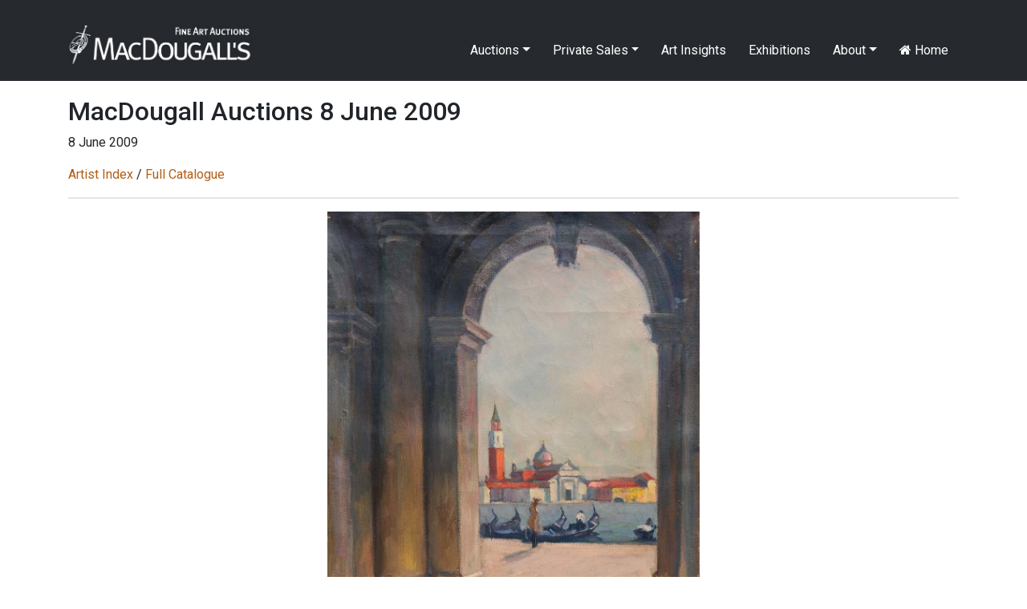

--- FILE ---
content_type: text/html; charset=UTF-8
request_url: https://macdougallauction.com/en/catalogue/view?id=3275
body_size: 3672
content:
<!DOCTYPE html>
<html lang="en">
<head>
    <meta charset="UTF-8">
    <meta http-equiv="X-UA-Compatible" content="IE=edge">
    <meta name="author" content="Max Crossan - (max -at- crossan.com)">
    <meta name="uptime-string" content="81194994527593920012">
    <meta name="viewport" content="width=device-width, initial-scale=1">
        <title>LAKHOVSKY, ARNOLD - View of Venice</title>
        <meta name="description" content="Oil on canvas, 66 by 51.5 cm. 1880-1937 2,000-4,000 pounds &lt;br/&gt;&lt;b&gt;Provenance:&lt;/b&gt; Purchased from the estate of the artist. &lt;br/&gt;Private collection, USA.">
<meta name="csrf-param" content="csrf-frontend">
<meta name="csrf-token" content="_GZiMn1YIMXjYYiUF-vyK1PwUOYpffZFtIYMQ3d9IHWMK1t9D3VZvacN5Npgrp5SKcM8iF1LwBXNzVkPAU5lOA==">

<link href="/assets/ddc7c968/css/bootstrap.css" rel="stylesheet">
<link href="/css/macdougall.css?v=5" rel="stylesheet">
<link href="/css/toastr.css" rel="stylesheet">
<link href="//cdnjs.cloudflare.com/ajax/libs/font-awesome/4.7.0/css/font-awesome.css" rel="stylesheet">
<link href="https://fonts.googleapis.com/css2?family=Roboto:ital,wght@0,100;0,300;0,400;0,500;0,700;0,900;1,100;1,300;1,400;1,500;1,700;1,900&amp;display=swap" rel="stylesheet">
<link href="/assets/3290d1f2/css/dropdown.min.css" rel="stylesheet">
<script src="/assets/aebbb7a1/jquery.js"></script>
<script src="/assets/1c33a718/yii.js"></script>
<script src="https://cdnjs.cloudflare.com/ajax/libs/toastr.js/2.1.4/toastr.min.js"></script>
<script src="https://code.jquery.com/ui/1.12.1/jquery-ui.js"></script>
<script src="/js/custom.js"></script></head>
<body>

<div id="language-select">
    </div>
<div class="wrap">
    <nav id="w0" class="navbar navbar-expand-lg navbar-dark fixed-top bg-dark">
<div class="container">
<a class="navbar-brand" href="/"><img src="/img/logo.jpg" alt="MacDougall&#039;s Auction" style="height:51px; margin-top:-15px"></a>
<button type="button" class="navbar-toggler" data-toggle="collapse" data-target="#w0-collapse" aria-controls="w0-collapse" aria-expanded="false" aria-label="Toggle navigation"><span class="navbar-toggler-icon"></span></button>
<div id="w0-collapse" class="collapse navbar-collapse">
<ul id="w1" class="navbar-nav ml-auto nav"><li class="dropdown nav-item"><a class="dropdown-toggle nav-link" href="/en/catalogue/#" data-toggle="dropdown">Auctions</a><div id="w2" class="dropdown-menu"><a class="dropdown-item" href="/en/auction/highlights">Auction Highlights</a>
<a class="dropdown-item" href="/en/exhibitions/index">Exhibitions</a>
<a class="dropdown-item" href="/en/site/catalogues">Catalogues</a>
<a class="dropdown-item" href="/en/site/bidding">Bidding</a>
<div class="dropdown" aria-expanded="false">
<a class="dropdown-item dropdown-toggle" href="/en/catalogue/#" data-toggle="dropdown" aria-haspopup="true" aria-expanded="false" role="button">Past Catalogues</a>
<div id="w3" class="dropdown-submenu dropdown-menu"><a class="dropdown-item" href="/en/catalogue/67">November 2025</a>
<a class="dropdown-item" href="/en/catalogue/64">April 2025</a>
<a class="dropdown-item" href="/en/catalogue/61">December 2024</a>
<a class="dropdown-item" href="/en/catalogue/58">June 2024</a>
<a class="dropdown-item" href="/en/catalogue/56">April 2024</a>
<a class="dropdown-item" href="/en/catalogue/53">December 2023</a>
<a class="dropdown-item" href="/en/catalogue/52">June 2023</a>
<a class="dropdown-item" href="/en/catalogue/50">March 2023</a>
<a class="dropdown-item" href="/en/catalogue/43">December 2021</a>
<a class="dropdown-item" href="/en/catalogue/42">October 2021</a>
<a class="dropdown-item" href="/en/catalogue/40">June 2021</a>
<a class="dropdown-item" href="/en/catalogue/38">October 2020</a>
<a class="dropdown-item" href="/en/catalogue/35">May 2020</a>
<a class="dropdown-item" href="/en/catalogue/34">November 2019</a>
<a class="dropdown-item" href="/en/catalogue/33">June 2019</a>
<a class="dropdown-item" href="/en/catalogue/32">November 2018</a>
<a class="dropdown-item" href="/en/catalogue/31">June 2018</a>
<a class="dropdown-item" href="/en/catalogue/30">November 2017</a>
<a class="dropdown-item" href="/en/catalogue/29">June 2017</a>
<a class="dropdown-item" href="/en/catalogue/28">November 2016</a>
<a class="dropdown-item" href="/en/catalogue/27">June 2016</a>
<a class="dropdown-item" href="/en/catalogue/26">May 2016</a>
<a class="dropdown-item" href="/en/catalogue/25">December 2015</a>
<a class="dropdown-item" href="/en/catalogue/24">October 2015</a>
<a class="dropdown-item" href="/en/catalogue/23">June 2015</a>
<a class="dropdown-item" href="/en/catalogue/22">March 2015</a>
<a class="dropdown-item" href="/en/catalogue/21">November 2014</a>
<a class="dropdown-item" href="/en/catalogue/20">June 2014</a>
<a class="dropdown-item" href="/en/catalogue/19">November 2013</a>
<a class="dropdown-item" href="/en/catalogue/18">June 2013</a>
<a class="dropdown-item" href="/en/catalogue/17">November 2012</a>
<a class="dropdown-item" href="/en/catalogue/16">May 2012</a>
<a class="dropdown-item" href="/en/catalogue/15">December 2011</a>
<a class="dropdown-item" href="/en/catalogue/14">June 2011</a>
<a class="dropdown-item" href="/en/catalogue/13">December 2010</a>
<a class="dropdown-item" href="/en/catalogue/12">June 2010</a>
<a class="dropdown-item" href="/en/catalogue/11">December 2009</a>
<a class="dropdown-item" href="/en/catalogue/10">June 2009</a>
<a class="dropdown-item" href="/en/catalogue/9">November 2008</a>
<a class="dropdown-item" href="/en/catalogue/8">June 2008</a>
<a class="dropdown-item" href="/en/catalogue/7">November 2007</a>
<a class="dropdown-item" href="/en/catalogue/6">June 2007</a>
<a class="dropdown-item" href="/en/catalogue/5">November 2006</a>
<a class="dropdown-item" href="/en/catalogue/4">May 2006</a>
<a class="dropdown-item" href="/en/catalogue/3">November 2005</a>
<a class="dropdown-item" href="/en/catalogue/2">May 2005</a>
<a class="dropdown-item" href="/en/catalogue/1">November 2004</a></div>
</div>
<a class="dropdown-item" href="/en/site/results">Past Auction Results</a></div></li>
<li class="dropdown nav-item"><a class="dropdown-toggle nav-link" href="/en/catalogue/#" data-toggle="dropdown">Private Sales</a><div id="w4" class="dropdown-menu"><a class="dropdown-item" href="/en/gallery/highlights">Gallery Highlights</a>
<a class="dropdown-item" href="/en/catalogue/36">Gallery Catalogue</a>
<a class="dropdown-item" href="/en/site/link/10">Gallery Terms and Conditions</a></div></li>
<li class="nav-item"><a class="nav-link" href="/en/videos/index">Art Insights</a></li>
<li class="nav-item"><a class="nav-link" href="/en/exhibitions/index">Exhibitions</a></li>
<li class="dropdown nav-item"><a class="dropdown-toggle nav-link" href="/en/catalogue/#" data-toggle="dropdown">About</a><div id="w5" class="dropdown-menu"><a class="dropdown-item" href="/en/site/about">About MacDougall's</a>
<a class="dropdown-item" href="/en/site/departments">Departments</a>
<a class="dropdown-item" href="/en/site/contact">Contacts and Maps</a>
<a class="dropdown-item" href="/en/site/consignments">Consignments and Valuations</a>
<a class="dropdown-item" href="/uploads/documents/5f5599b3ee001.pdf">Privacy Policy</a>
<a class="dropdown-item" href="/en/press/index">Press Coverage</a>
<a class="dropdown-item" href="/en/site/employment">Employment Opportunities</a>
<a class="dropdown-item" href="/en/site/mailing-list">Mailing List</a></div></li>
<li class="nav-item"><a class="nav-link" href="/en/site/index"><i class="fa fa-home"></i> Home</a></li></ul></div>
</div>
</nav>
    <div class="container">
                        
<div class="asset-view">

    <h2>MacDougall Auctions 8 June 2009</h2>
            <p>8 June 2009</p>
    
    <p>
        <a href="/en/artist/index?catalogueID=10">Artist Index</a>        /
        <a href="/en/catalogue/10">Full Catalogue</a>            </p>

    <hr>



    <div class="text-center mt-3 mb-1">
        <img id="image-mag" src="/image/asset/large/5f31e979507aa.jpg" alt="View of Venice" class="img-fluid" data-magnify-src="/image/asset/large/5f31e979507aa.jpg" style="max-height: 600px">
    </div>

    <div class="row">
        <div class="col-12">
                            <a href="/en/catalogue/view?id=3274" class="btn btn-default btn-sm pull-left"><< Previous</a>
                                        <a href="/en/catalogue/view?id=3276" class="btn btn-default btn-sm pull-right">Next >></a>
                    </div>
    </div>

    <h3 class="mt-5">
                            *                            409.
                            LAKHOVSKY, ARNOLD                            1880-1937            </h3>

    <p class="mt-3">
        
        <i>View of Venice</i> signed, also further signed, inscribed "11 rue des Sablons", titled and numbered on the reverse                <br><br>
        Oil on canvas, 66 by 51.5 cm.<br>
        <b>2,000-4,000 pounds</b>
    </p>

            <p class="mt-3"><br/><b>Provenance:</b> Purchased from the estate of the artist. <br/>Private collection, USA.</p>
    
    
    
    <div class="row">
                                                                        </div>


    <div class="p-5"></div>

    <hr>

    <p>
        <strong>Notes on symbols:</strong><br>
* Indicates 5% Import Duty Charge applies.<br>
Ω Indicates 20% Import Duty Charge applies.<br>
§ Indicates Artist's Resale Right applies.<br>
† Indicates Standard VAT scheme applies, and the rate of 20% VAT will be charged on both hammer price and premium.    </p>


</div>
<link href="/css/magnify.css" rel="stylesheet">
<script src="/js/jquery.magnify.js"></script>
<script>
    $(document).ready(function() {
                                    var img = new Image();
                img.src = "/image/asset/large/5f31e979507aa.jpg";
                var maxSize = 2000;

                img.onload = function() {
                    var heightRestriction = maxSize;
                    var modifier = heightRestriction / this.height;
                    var widthRestriction = this.width * modifier;
                    if(this.width > this.height) {
                        widthRestriction = maxSize;
                        modifier = widthRestriction / this.width;
                        heightRestriction = this.height * modifier;
                    }
                    $("#image-mag").magnify({
                        magnifiedWidth: widthRestriction,
                        magnifiedHeight: heightRestriction
                    });
                }
                                                                                    });

</script>    </div>
</div>

<footer class="footer pt-5 pb-5 mb-3">
    <div class="container">
        <div class="row">
            <div class="col-md-10">
                © 2025 MacDougall Arts Ltd. 78 Pall Mall, London SW1Y 5ES +44-20-7389-8160 <a href="/cdn-cgi/l/email-protection#89e0e7efe6c9e4e8eaede6fceee8e5e5e8fceafde0e6e7a7eae6e4"><span class="__cf_email__" data-cfemail="a3cacdc5cce3cec2c0c7ccd6c4c2cfcfc2d6c0d7cacccd8dc0ccce">[email&#160;protected]</span></a>
<br><a href="/en/site/mailing-list">Subscribe to Newsletter</a>            </div>
            <div class="col-md-2 text-right">
                <a target="_blank" href="https://www.facebook.com/MacDougallsFineArtAuctions" style="color: black"><i class="fa fa-facebook-square fa-2x"></i></a>
                <a target="_blank" href="https://www.instagram.com/macdougallsauction/" style="color: black"><i class="fa fa-instagram fa-2x ml-2"></i></a>
            </div>
        </div>
    </div>
</footer>


<!-- Modal -->
<div class="modal fade" id="cmsModal" tabindex="-1" role="dialog" aria-labelledby="exampleModalCenterTitle" aria-hidden="true">
    <div class="modal-dialog modal-dialog-centered modal-lg" role="document">
        <div class="modal-content">
            <div class="modal-header">
                <h5 class="modal-title" id="exampleModalLongTitle"></h5>
                <button type="button" class="close" data-dismiss="modal" aria-label="Close">
                    <span aria-hidden="true">&times;</span>
                </button>
            </div>
            <div id="cmsModalBody" class="modal-body"></div>
        </div>
    </div>
</div>


<script data-cfasync="false" src="/cdn-cgi/scripts/5c5dd728/cloudflare-static/email-decode.min.js"></script><script src="/assets/ddc7c968/js/bootstrap.bundle.js"></script>
<script src="/assets/3290d1f2/js/dropdown.min.js"></script><script>
    // Test by adding #test-bu to URL
    var $buoop = {required:{e:-4,f:-3,o:-3,s:-1,c:-3},insecure:true,style:"corner",api:2020.09 };
    function $buo_f(){
        var e = document.createElement("script");
        e.src = "//browser-update.org/update.min.js";
        document.body.appendChild(e);
    };
    try {document.addEventListener("DOMContentLoaded", $buo_f,false)}
    catch(e){window.attachEvent("onload", $buo_f)}

    
    $('#seo').click(function(){
        $( '#cmsModalBody' ).html('Loading...').load( '/admin/seo/quick_update?path=catalogue%2Fview' );
        $('#cmsModal').modal('show');
    });
</script>

<script defer src="https://static.cloudflareinsights.com/beacon.min.js/vcd15cbe7772f49c399c6a5babf22c1241717689176015" integrity="sha512-ZpsOmlRQV6y907TI0dKBHq9Md29nnaEIPlkf84rnaERnq6zvWvPUqr2ft8M1aS28oN72PdrCzSjY4U6VaAw1EQ==" data-cf-beacon='{"version":"2024.11.0","token":"fdaff1e4fed74539bafbdbc458dae18a","r":1,"server_timing":{"name":{"cfCacheStatus":true,"cfEdge":true,"cfExtPri":true,"cfL4":true,"cfOrigin":true,"cfSpeedBrain":true},"location_startswith":null}}' crossorigin="anonymous"></script>
</body>
<style>
    .buorg {font-size:12px}
</style>
</html>


--- FILE ---
content_type: application/javascript; charset=UTF-8
request_url: https://macdougallauction.com/js/jquery.magnify.js
body_size: 4086
content:
/*!
 * jQuery Magnify Plugin v2.3.3 by T. H. Doan (https://thdoan.github.io/magnify/)
 * Based on http://thecodeplayer.com/walkthrough/magnifying-glass-for-images-using-jquery-and-css3
 *
 * jQuery Magnify by T. H. Doan is licensed under the MIT License.
 * Read a copy of the license in the LICENSE file or at https://choosealicense.com/licenses/mit/
 */

(function($) {
  $.fn.magnify = function(oOptions) {
    // Default options
    oOptions = $.extend({
      'src': '',
      'speed': 100,
      'timeout': -1,
      'touchBottomOffset': 0,
      'finalWidth': null,
      'finalHeight': null,
      'magnifiedWidth': null,
      'magnifiedHeight': null,
      'limitBounds': false,
      'mobileCloseEvent': 'touchstart',
      'afterLoad': function(){}
    }, oOptions);

    var $that = this, // Preserve scope
      $html = $('html'),

      // Initiate
      init = function(el) {
        var $image = $(el),
          $anchor = $image.closest('a'),
          oDataAttr = {};

        // Get data attributes
        for (var i in oOptions) {
          oDataAttr[i] = $image.attr('data-magnify-' + i.toLowerCase());
        }

        // Disable zooming if no valid large image source
        var sZoomSrc = oDataAttr['src'] || oOptions['src'] || $anchor.attr('href') || '';
        if (!sZoomSrc) return;

        var $container,
          $lens,
          nImageWidth,
          nImageHeight,
          nMagnifiedWidth,
          nMagnifiedHeight,
          nLensWidth,
          nLensHeight,
          nBoundX = 0,
          nBoundY = 0,
          nPosX, nPosY,     // Absolute cursor position
          nX, nY,           // Relative cursor position
          oContainerOffset, // Relative to document
          oImageOffset,     // Relative to container
          // Get true offsets
          getOffset = function() {
            var o = $container.offset();
            // Store offsets from container border to image inside
            // NOTE: .offset() does NOT take into consideration image border and padding.
            oImageOffset = {
              'top': ($image.offset().top-o.top) + parseInt($image.css('border-top-width')) + parseInt($image.css('padding-top')),
              'left': ($image.offset().left-o.left) + parseInt($image.css('border-left-width')) + parseInt($image.css('padding-left'))
            };
            o.top += oImageOffset['top'];
            o.left += oImageOffset['left'];
            return o;
          },
          // Hide the lens
          hideLens = function() {
            if ($lens.is(':visible')) $lens.fadeOut(oOptions['speed'], function() {
              $html.removeClass('magnifying').trigger('magnifyend'); // Reset overflow-x
            });
          },
          moveLens = function(e) {
            // Reinitialize if image initially hidden
            if (!nImageHeight) {
              refresh();
              return;
            }
            if (e) {
              e.preventDefault();
              // Save last coordinates in case we need to call this function directly (required when
              // updating magnifiedWidth/magnifiedHeight while the lens is visible).
              nPosX = e.pageX || e.originalEvent.touches[0].pageX;
              nPosY = e.pageY || e.originalEvent.touches[0].pageY;
              $image.data('lastPos', {
                'x': nPosX,
                'y': nPosY
              });
            } else {
              nPosX = $image.data('lastPos').x;
              nPosY = $image.data('lastPos').y;
            }
            // x/y coordinates of the mouse pointer or touch point. This is the position of
            // .magnify relative to the document.
            //
            // We deduct the positions of .magnify from the mouse or touch positions relative to
            // the document to get the mouse or touch positions relative to the container.
            nX = nPosX - oContainerOffset['left'],
            nY = (nPosY - oContainerOffset['top']) - oOptions['touchBottomOffset'];
            // Toggle magnifying lens
            if (!$lens.is(':animated')) {
              if (nX>nBoundX && nX<nImageWidth-nBoundX && nY>nBoundY && nY<nImageHeight-nBoundY) {
                if ($lens.is(':hidden')) {
                  $html.addClass('magnifying').trigger('magnifystart'); // Hide overflow-x while zooming
                  $lens.fadeIn(oOptions['speed']);
                }
              } else {
                hideLens();
              }
            }
            if ($lens.is(':visible')) {
              // Move the magnifying lens with the mouse
              var sBgPos = '';
              if (nMagnifiedWidth && nMagnifiedHeight) {
                // Change the background position of .magnify-lens according to the position of
                // the mouse over the .magnify-image image. This allows us to get the ratio of
                // the pixel under the mouse pointer with respect to the image and use that to
                // position the large image inside the magnifying lens.
                var nRatioX = -Math.round(nX/nImageWidth*nMagnifiedWidth-nLensWidth/2),
                  nRatioY = -Math.round(nY/nImageHeight*nMagnifiedHeight-nLensHeight/2);
                if (oOptions['limitBounds']) {
                  // Enforce bounds to ensure only image is visible in lens
                  var nBoundRight = -Math.round((nImageWidth-nBoundX)/nImageWidth*nMagnifiedWidth-nLensWidth/2),
                    nBoundBottom = -Math.round((nImageHeight-nBoundY)/nImageHeight*nMagnifiedHeight-nLensHeight/2);
                  // Left and right edges
                  if (nRatioX>0) nRatioX = 0;
                  else if (nRatioX<nBoundRight) nRatioX = nBoundRight;
                  // Top and bottom edges
                  if (nRatioY>0) nRatioY = 0;
                  else if (nRatioY<nBoundBottom) nRatioY = nBoundBottom;
                }
                sBgPos = nRatioX + 'px ' + nRatioY + 'px';
              }
              // Now the lens moves with the mouse. The logic is to deduct half of the lens's
              // width and height from the mouse coordinates to place it with its center at the
              // mouse coordinates. If you hover on the image now, you should see the magnifying
              // lens in action.
              $lens.css({
                'top': Math.round(nY-nLensHeight/2) + oImageOffset['top'] + 'px',
                'left': Math.round(nX-nLensWidth/2) + oImageOffset['left'] + 'px',
                'background-position': sBgPos
              });
            }
          };

        // Data attributes have precedence over options object
        if (!isNaN(+oDataAttr['speed'])) oOptions['speed'] = +oDataAttr['speed'];
        if (!isNaN(+oDataAttr['timeout'])) oOptions['timeout'] = +oDataAttr['timeout'];
        if (!isNaN(+oDataAttr['finalWidth'])) oOptions['finalWidth'] = +oDataAttr['finalWidth'];
        if (!isNaN(+oDataAttr['finalHeight'])) oOptions['finalHeight'] = +oDataAttr['finalHeight'];
        if (!isNaN(+oDataAttr['magnifiedWidth'])) oOptions['magnifiedWidth'] = +oDataAttr['magnifiedWidth'];
        if (!isNaN(+oDataAttr['magnifiedHeight'])) oOptions['magnifiedHeight'] = +oDataAttr['magnifiedHeight'];
        if (oDataAttr['limitBounds']==='true') oOptions['limitBounds'] = true;
        if (typeof window[oDataAttr['afterLoad']]==='function') oOptions.afterLoad = window[oDataAttr['afterLoad']];

        // Implement touch point bottom offset only on mobile devices
        if (/\b(Android|BlackBerry|IEMobile|iPad|iPhone|Mobile|Opera Mini)\b/.test(navigator.userAgent)) {
          if (!isNaN(+oDataAttr['touchBottomOffset'])) oOptions['touchBottomOffset'] = +oDataAttr['touchBottomOffset'];
        } else {
          oOptions['touchBottomOffset'] = 0;
        }

        // Save any inline styles for resetting
        $image.data('originalStyle', $image.attr('style'));

        // Activate magnification:
        // 1. Try to get large image dimensions
        // 2. Proceed only if able to get large image dimensions OK

        // [1] Calculate the native (magnified) image dimensions. The zoomed version is only shown
        // after the native dimensions are available. To get the actual dimensions we have to create
        // this image object.
        var elZoomImage = new Image();
        $(elZoomImage).on({
          'load': function() {
            // [2] Got image dimensions OK.

            // Fix overlap bug at the edges during magnification
            $image.css('display', 'block');
            // Create container div if necessary
            if (!$image.parent('.magnify').length) {
              $image.wrap('<div class="magnify"></div>');
            }
            $container = $image.parent('.magnify');
            // Create the magnifying lens div if necessary
            if ($image.prev('.magnify-lens').length) {
              $container.children('.magnify-lens').css('background-image', 'url(\'' + sZoomSrc + '\')');
            } else {
              $image.before('<div class="magnify-lens loading" style="background:url(\'' + sZoomSrc + '\') 0 0 no-repeat"></div>');
            }
            $lens = $container.children('.magnify-lens');
            // Remove the "Loading..." text
            $lens.removeClass('loading');
            // Cache dimensions and offsets for improved performance
            // NOTE: This code is inside the load() function, which is important. The width and
            // height of the object would return 0 if accessed before the image is fully loaded.
            nImageWidth = oOptions['finalWidth'] || $image.width();
            nImageHeight = oOptions['finalHeight'] || $image.height();
            nMagnifiedWidth = oOptions['magnifiedWidth'] || elZoomImage.width;
            nMagnifiedHeight = oOptions['magnifiedHeight'] || elZoomImage.height;
            nLensWidth = $lens.width();
            nLensHeight = $lens.height();
            oContainerOffset = getOffset(); // Required by refresh()
            // Set zoom boundaries
            if (oOptions['limitBounds']) {
              nBoundX = (nLensWidth/2) / (nMagnifiedWidth/nImageWidth);
              nBoundY = (nLensHeight/2) / (nMagnifiedHeight/nImageHeight);
            }
            // Enforce non-native large image size?
            if (nMagnifiedWidth!==elZoomImage.width || nMagnifiedHeight!==elZoomImage.height) {
              $lens.css('background-size', nMagnifiedWidth + 'px ' + nMagnifiedHeight + 'px');
            }
            // Store zoom dimensions for mobile plugin
            $image.data('zoomSize', {
              'width': nMagnifiedWidth,
              'height': nMagnifiedHeight
            });
            // Store mobile close event for mobile plugin
            $container.data('mobileCloseEvent', oDataAttr['mobileCloseEvent'] || oOptions['mobileCloseEvent']);
            // Clean up
            elZoomImage = null;
            // Execute callback
            oOptions.afterLoad();
            // Simulate a lens move to update positioning if magnifiedWidth/magnifiedHeight is
            // updated while the lens is visible
            if ($lens.is(':visible')) moveLens();
            // Handle mouse movements
            $container.off().on({
              'mousemove touchmove': moveLens,
              'mouseenter': function() {
                // Need to update offsets here to support accordions
                oContainerOffset = getOffset();
              },
              'mouseleave': hideLens
            });

            // Prevent magnifying lens from getting "stuck"
            if (oOptions['timeout']>=0) {
              $container.on('touchend', function() {
                setTimeout(hideLens, oOptions['timeout']);
              });
            }
            // Ensure lens is closed when tapping outside of it
            $('body').not($container).on('touchstart', hideLens);

            // Support image map click-throughs while zooming
            var sUsemap = $image.attr('usemap');
            if (sUsemap) {
              var $map = $('map[name=' + sUsemap.slice(1) + ']');
              // Image map needs to be on the same DOM level as image source
              $image.after($map);
              $container.click(function(e) {
                // Trigger click on image below lens at current cursor position
                if (e.clientX || e.clientY) {
                  $lens.hide();
                  var elPoint = document.elementFromPoint(
                      e.clientX || e.originalEvent.touches[0].clientX,
                      e.clientY || e.originalEvent.touches[0].clientY
                    );
                  if (elPoint.nodeName==='AREA') {
                    elPoint.click();
                  } else {
                    // Workaround for buggy implementation of elementFromPoint()
                    // See https://bugzilla.mozilla.org/show_bug.cgi?id=1227469
                    $('area', $map).each(function() {
                      var a = $(this).attr('coords').split(',');
                      if (nX>=a[0] && nX<=a[2] && nY>=a[1] && nY<=a[3]) {
                        this.click();
                        return false;
                      }
                    });
                  }
                }
              });
            }

            if ($anchor.length) {
              // Make parent anchor inline-block to have correct dimensions
              $anchor.css('display', 'inline-block');
              // Disable parent anchor if it's sourcing the large image
              if ($anchor.attr('href') && !(oDataAttr['src'] || oOptions['src'])) {
                $anchor.click(function(e) {
                  e.preventDefault();
                });
              }
            }

          },
          'error': function() {
            // Clean up
            elZoomImage = null;
          }
        });

        elZoomImage.src = sZoomSrc;
      }, // END init()

      // Simple debounce
      nTimer = 0,
      refresh = function() {
        clearTimeout(nTimer);
        nTimer = setTimeout(function() {
          $that.destroy();
          $that.magnify(oOptions);
        }, 100);
      };

    /**
     * Public Methods
     */

    // Turn off zoom and reset to original state
    this.destroy = function() {
      this.each(function() {
        var $this = $(this),
          $lens = $this.prev('div.magnify-lens'),
          sStyle = $this.data('originalStyle');
        if ($this.parent('div.magnify').length && $lens.length) {
          if (sStyle) $this.attr('style', sStyle);
          else $this.removeAttr('style');
          $this.unwrap();
          $lens.remove();
        }
      });
      // Unregister event handler
      $(window).off('resize', refresh);
      return $that;
    }

    // Handle window resizing
    $(window).resize(refresh);

    return this.each(function() {
      // Initiate magnification powers
      init(this);
    });

  };
}(jQuery));
